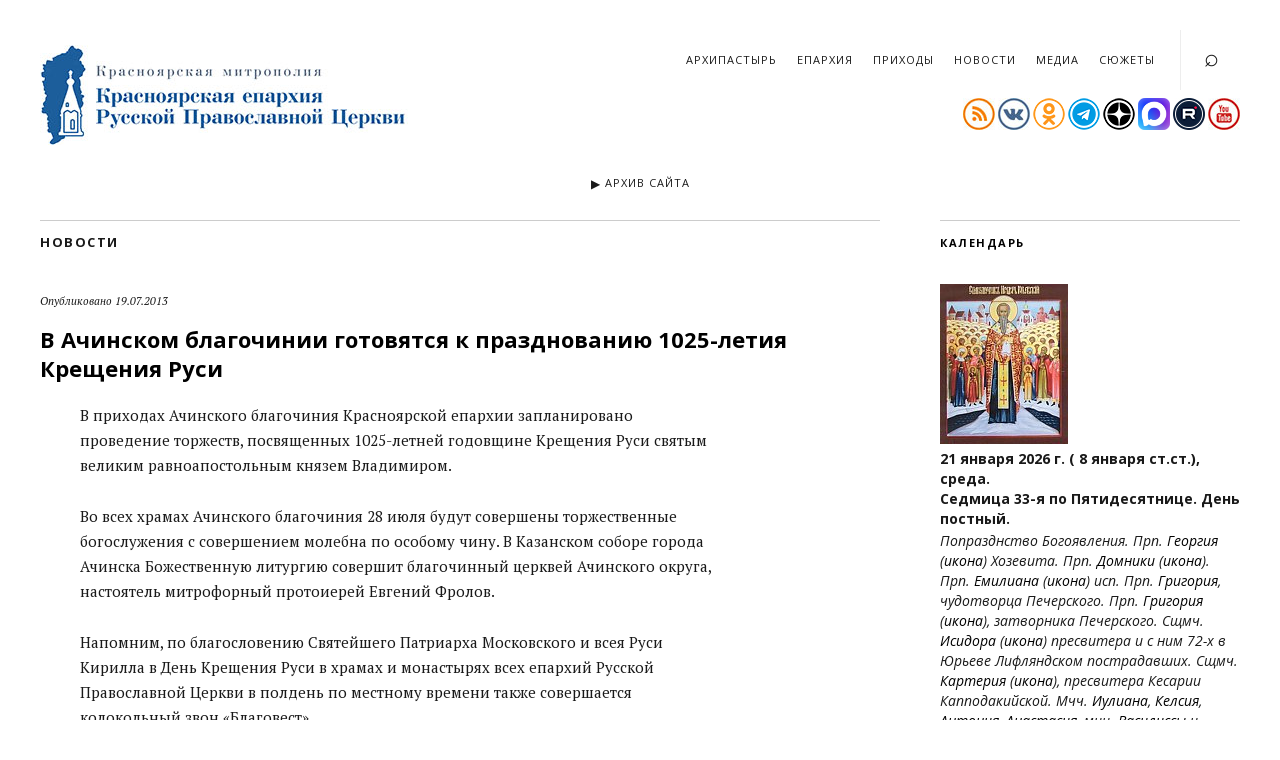

--- FILE ---
content_type: text/html; charset=UTF-8
request_url: https://kerpc.ru/news/41987
body_size: 82542
content:
<!DOCTYPE html>
<html lang="ru-RU">
<head>
	<meta charset="UTF-8" />
	<meta name="viewport" content="width=device-width,initial-scale=1">
	<!--[if lt IE 9]>
		<script src="https://kerpc.ru/wp-content/themes/zuki/js/html5.js"></script>
	<![endif]-->
<meta name='robots' content='index, follow, max-image-preview:large, max-snippet:-1, max-video-preview:-1' />
	<style>img:is([sizes="auto" i], [sizes^="auto," i]) { contain-intrinsic-size: 3000px 1500px }</style>
	
	<!-- This site is optimized with the Yoast SEO plugin v24.4 - https://yoast.com/wordpress/plugins/seo/ -->
	<title>В Ачинском благочинии готовятся к празднованию 1025-летия Крещения Руси - Красноярская епархия Русской Православной Церкви</title>
	<meta name="description" content="В Ачинском благочинии готовятся к празднованию 1025-летия Крещения Руси" />
	<link rel="canonical" href="https://kerpc.ru/news/41987" />
	<meta property="og:locale" content="ru_RU" />
	<meta property="og:type" content="article" />
	<meta property="og:title" content="В Ачинском благочинии готовятся к празднованию 1025-летия Крещения Руси - Красноярская епархия Русской Православной Церкви" />
	<meta property="og:description" content="В Ачинском благочинии готовятся к празднованию 1025-летия Крещения Руси" />
	<meta property="og:url" content="https://kerpc.ru/news/41987" />
	<meta property="og:site_name" content="Красноярская епархия Русской Православной Церкви" />
	<meta property="article:publisher" content="https://www.facebook.com/kerpc/" />
	<meta property="article:published_time" content="2013-07-19T08:36:36+00:00" />
	<meta name="author" content="М.А. Рычков" />
	<meta name="twitter:card" content="summary_large_image" />
	<meta name="twitter:label1" content="Написано автором" />
	<meta name="twitter:data1" content="М.А. Рычков" />
	<script type="application/ld+json" class="yoast-schema-graph">{"@context":"https://schema.org","@graph":[{"@type":"Article","@id":"https://kerpc.ru/news/41987#article","isPartOf":{"@id":"https://kerpc.ru/news/41987"},"author":{"name":"М.А. Рычков","@id":"https://kerpc.ru/#/schema/person/b5d8b080a7aebcd36f236709d7c7e6f0"},"headline":"В Ачинском благочинии готовятся к празднованию 1025-летия Крещения Руси","datePublished":"2013-07-19T08:36:36+00:00","mainEntityOfPage":{"@id":"https://kerpc.ru/news/41987"},"wordCount":170,"publisher":{"@id":"https://kerpc.ru/#organization"},"articleSection":["Новости"],"inLanguage":"ru-RU"},{"@type":"WebPage","@id":"https://kerpc.ru/news/41987","url":"https://kerpc.ru/news/41987","name":"В Ачинском благочинии готовятся к празднованию 1025-летия Крещения Руси - Красноярская епархия Русской Православной Церкви","isPartOf":{"@id":"https://kerpc.ru/#website"},"datePublished":"2013-07-19T08:36:36+00:00","description":"В Ачинском благочинии готовятся к празднованию 1025-летия Крещения Руси","breadcrumb":{"@id":"https://kerpc.ru/news/41987#breadcrumb"},"inLanguage":"ru-RU","potentialAction":[{"@type":"ReadAction","target":["https://kerpc.ru/news/41987"]}]},{"@type":"BreadcrumbList","@id":"https://kerpc.ru/news/41987#breadcrumb","itemListElement":[{"@type":"ListItem","position":1,"name":"Home","item":"https://kerpc.ru/"},{"@type":"ListItem","position":2,"name":"Blog","item":"https://kerpc.ru/blog"},{"@type":"ListItem","position":3,"name":"В Ачинском благочинии готовятся к празднованию 1025-летия Крещения Руси"}]},{"@type":"WebSite","@id":"https://kerpc.ru/#website","url":"https://kerpc.ru/","name":"Красноярская епархия Русской Православной Церкви","description":"","publisher":{"@id":"https://kerpc.ru/#organization"},"potentialAction":[{"@type":"SearchAction","target":{"@type":"EntryPoint","urlTemplate":"https://kerpc.ru/?s={search_term_string}"},"query-input":{"@type":"PropertyValueSpecification","valueRequired":true,"valueName":"search_term_string"}}],"inLanguage":"ru-RU"},{"@type":"Organization","@id":"https://kerpc.ru/#organization","name":"Красноярская епархия Русской Православной Церкви","url":"https://kerpc.ru/","logo":{"@type":"ImageObject","inLanguage":"ru-RU","@id":"https://kerpc.ru/#/schema/logo/image/","url":"https://kerpc.ru/wp-content/uploads/2020/07/header_logo_s.jpg","contentUrl":"https://kerpc.ru/wp-content/uploads/2020/07/header_logo_s.jpg","width":400,"height":100,"caption":"Красноярская епархия Русской Православной Церкви"},"image":{"@id":"https://kerpc.ru/#/schema/logo/image/"},"sameAs":["https://www.facebook.com/kerpc/","https://vk.com/kerpc"]},{"@type":"Person","@id":"https://kerpc.ru/#/schema/person/b5d8b080a7aebcd36f236709d7c7e6f0","name":"М.А. Рычков","url":"https://kerpc.ru/author/mgorkij"}]}</script>
	<!-- / Yoast SEO plugin. -->


<link rel='dns-prefetch' href='//fonts.googleapis.com' />
<link rel='stylesheet' id='wp-block-library-css' href='https://kerpc.ru/wp-includes/css/dist/block-library/style.min.css?ver=6.7.4' type='text/css' media='all' />
<style id='classic-theme-styles-inline-css' type='text/css'>
/*! This file is auto-generated */
.wp-block-button__link{color:#fff;background-color:#32373c;border-radius:9999px;box-shadow:none;text-decoration:none;padding:calc(.667em + 2px) calc(1.333em + 2px);font-size:1.125em}.wp-block-file__button{background:#32373c;color:#fff;text-decoration:none}
</style>
<style id='global-styles-inline-css' type='text/css'>
:root{--wp--preset--aspect-ratio--square: 1;--wp--preset--aspect-ratio--4-3: 4/3;--wp--preset--aspect-ratio--3-4: 3/4;--wp--preset--aspect-ratio--3-2: 3/2;--wp--preset--aspect-ratio--2-3: 2/3;--wp--preset--aspect-ratio--16-9: 16/9;--wp--preset--aspect-ratio--9-16: 9/16;--wp--preset--color--black: #000000;--wp--preset--color--cyan-bluish-gray: #abb8c3;--wp--preset--color--white: #ffffff;--wp--preset--color--pale-pink: #f78da7;--wp--preset--color--vivid-red: #cf2e2e;--wp--preset--color--luminous-vivid-orange: #ff6900;--wp--preset--color--luminous-vivid-amber: #fcb900;--wp--preset--color--light-green-cyan: #7bdcb5;--wp--preset--color--vivid-green-cyan: #00d084;--wp--preset--color--pale-cyan-blue: #8ed1fc;--wp--preset--color--vivid-cyan-blue: #0693e3;--wp--preset--color--vivid-purple: #9b51e0;--wp--preset--gradient--vivid-cyan-blue-to-vivid-purple: linear-gradient(135deg,rgba(6,147,227,1) 0%,rgb(155,81,224) 100%);--wp--preset--gradient--light-green-cyan-to-vivid-green-cyan: linear-gradient(135deg,rgb(122,220,180) 0%,rgb(0,208,130) 100%);--wp--preset--gradient--luminous-vivid-amber-to-luminous-vivid-orange: linear-gradient(135deg,rgba(252,185,0,1) 0%,rgba(255,105,0,1) 100%);--wp--preset--gradient--luminous-vivid-orange-to-vivid-red: linear-gradient(135deg,rgba(255,105,0,1) 0%,rgb(207,46,46) 100%);--wp--preset--gradient--very-light-gray-to-cyan-bluish-gray: linear-gradient(135deg,rgb(238,238,238) 0%,rgb(169,184,195) 100%);--wp--preset--gradient--cool-to-warm-spectrum: linear-gradient(135deg,rgb(74,234,220) 0%,rgb(151,120,209) 20%,rgb(207,42,186) 40%,rgb(238,44,130) 60%,rgb(251,105,98) 80%,rgb(254,248,76) 100%);--wp--preset--gradient--blush-light-purple: linear-gradient(135deg,rgb(255,206,236) 0%,rgb(152,150,240) 100%);--wp--preset--gradient--blush-bordeaux: linear-gradient(135deg,rgb(254,205,165) 0%,rgb(254,45,45) 50%,rgb(107,0,62) 100%);--wp--preset--gradient--luminous-dusk: linear-gradient(135deg,rgb(255,203,112) 0%,rgb(199,81,192) 50%,rgb(65,88,208) 100%);--wp--preset--gradient--pale-ocean: linear-gradient(135deg,rgb(255,245,203) 0%,rgb(182,227,212) 50%,rgb(51,167,181) 100%);--wp--preset--gradient--electric-grass: linear-gradient(135deg,rgb(202,248,128) 0%,rgb(113,206,126) 100%);--wp--preset--gradient--midnight: linear-gradient(135deg,rgb(2,3,129) 0%,rgb(40,116,252) 100%);--wp--preset--font-size--small: 13px;--wp--preset--font-size--medium: 20px;--wp--preset--font-size--large: 36px;--wp--preset--font-size--x-large: 42px;--wp--preset--spacing--20: 0.44rem;--wp--preset--spacing--30: 0.67rem;--wp--preset--spacing--40: 1rem;--wp--preset--spacing--50: 1.5rem;--wp--preset--spacing--60: 2.25rem;--wp--preset--spacing--70: 3.38rem;--wp--preset--spacing--80: 5.06rem;--wp--preset--shadow--natural: 6px 6px 9px rgba(0, 0, 0, 0.2);--wp--preset--shadow--deep: 12px 12px 50px rgba(0, 0, 0, 0.4);--wp--preset--shadow--sharp: 6px 6px 0px rgba(0, 0, 0, 0.2);--wp--preset--shadow--outlined: 6px 6px 0px -3px rgba(255, 255, 255, 1), 6px 6px rgba(0, 0, 0, 1);--wp--preset--shadow--crisp: 6px 6px 0px rgba(0, 0, 0, 1);}:where(.is-layout-flex){gap: 0.5em;}:where(.is-layout-grid){gap: 0.5em;}body .is-layout-flex{display: flex;}.is-layout-flex{flex-wrap: wrap;align-items: center;}.is-layout-flex > :is(*, div){margin: 0;}body .is-layout-grid{display: grid;}.is-layout-grid > :is(*, div){margin: 0;}:where(.wp-block-columns.is-layout-flex){gap: 2em;}:where(.wp-block-columns.is-layout-grid){gap: 2em;}:where(.wp-block-post-template.is-layout-flex){gap: 1.25em;}:where(.wp-block-post-template.is-layout-grid){gap: 1.25em;}.has-black-color{color: var(--wp--preset--color--black) !important;}.has-cyan-bluish-gray-color{color: var(--wp--preset--color--cyan-bluish-gray) !important;}.has-white-color{color: var(--wp--preset--color--white) !important;}.has-pale-pink-color{color: var(--wp--preset--color--pale-pink) !important;}.has-vivid-red-color{color: var(--wp--preset--color--vivid-red) !important;}.has-luminous-vivid-orange-color{color: var(--wp--preset--color--luminous-vivid-orange) !important;}.has-luminous-vivid-amber-color{color: var(--wp--preset--color--luminous-vivid-amber) !important;}.has-light-green-cyan-color{color: var(--wp--preset--color--light-green-cyan) !important;}.has-vivid-green-cyan-color{color: var(--wp--preset--color--vivid-green-cyan) !important;}.has-pale-cyan-blue-color{color: var(--wp--preset--color--pale-cyan-blue) !important;}.has-vivid-cyan-blue-color{color: var(--wp--preset--color--vivid-cyan-blue) !important;}.has-vivid-purple-color{color: var(--wp--preset--color--vivid-purple) !important;}.has-black-background-color{background-color: var(--wp--preset--color--black) !important;}.has-cyan-bluish-gray-background-color{background-color: var(--wp--preset--color--cyan-bluish-gray) !important;}.has-white-background-color{background-color: var(--wp--preset--color--white) !important;}.has-pale-pink-background-color{background-color: var(--wp--preset--color--pale-pink) !important;}.has-vivid-red-background-color{background-color: var(--wp--preset--color--vivid-red) !important;}.has-luminous-vivid-orange-background-color{background-color: var(--wp--preset--color--luminous-vivid-orange) !important;}.has-luminous-vivid-amber-background-color{background-color: var(--wp--preset--color--luminous-vivid-amber) !important;}.has-light-green-cyan-background-color{background-color: var(--wp--preset--color--light-green-cyan) !important;}.has-vivid-green-cyan-background-color{background-color: var(--wp--preset--color--vivid-green-cyan) !important;}.has-pale-cyan-blue-background-color{background-color: var(--wp--preset--color--pale-cyan-blue) !important;}.has-vivid-cyan-blue-background-color{background-color: var(--wp--preset--color--vivid-cyan-blue) !important;}.has-vivid-purple-background-color{background-color: var(--wp--preset--color--vivid-purple) !important;}.has-black-border-color{border-color: var(--wp--preset--color--black) !important;}.has-cyan-bluish-gray-border-color{border-color: var(--wp--preset--color--cyan-bluish-gray) !important;}.has-white-border-color{border-color: var(--wp--preset--color--white) !important;}.has-pale-pink-border-color{border-color: var(--wp--preset--color--pale-pink) !important;}.has-vivid-red-border-color{border-color: var(--wp--preset--color--vivid-red) !important;}.has-luminous-vivid-orange-border-color{border-color: var(--wp--preset--color--luminous-vivid-orange) !important;}.has-luminous-vivid-amber-border-color{border-color: var(--wp--preset--color--luminous-vivid-amber) !important;}.has-light-green-cyan-border-color{border-color: var(--wp--preset--color--light-green-cyan) !important;}.has-vivid-green-cyan-border-color{border-color: var(--wp--preset--color--vivid-green-cyan) !important;}.has-pale-cyan-blue-border-color{border-color: var(--wp--preset--color--pale-cyan-blue) !important;}.has-vivid-cyan-blue-border-color{border-color: var(--wp--preset--color--vivid-cyan-blue) !important;}.has-vivid-purple-border-color{border-color: var(--wp--preset--color--vivid-purple) !important;}.has-vivid-cyan-blue-to-vivid-purple-gradient-background{background: var(--wp--preset--gradient--vivid-cyan-blue-to-vivid-purple) !important;}.has-light-green-cyan-to-vivid-green-cyan-gradient-background{background: var(--wp--preset--gradient--light-green-cyan-to-vivid-green-cyan) !important;}.has-luminous-vivid-amber-to-luminous-vivid-orange-gradient-background{background: var(--wp--preset--gradient--luminous-vivid-amber-to-luminous-vivid-orange) !important;}.has-luminous-vivid-orange-to-vivid-red-gradient-background{background: var(--wp--preset--gradient--luminous-vivid-orange-to-vivid-red) !important;}.has-very-light-gray-to-cyan-bluish-gray-gradient-background{background: var(--wp--preset--gradient--very-light-gray-to-cyan-bluish-gray) !important;}.has-cool-to-warm-spectrum-gradient-background{background: var(--wp--preset--gradient--cool-to-warm-spectrum) !important;}.has-blush-light-purple-gradient-background{background: var(--wp--preset--gradient--blush-light-purple) !important;}.has-blush-bordeaux-gradient-background{background: var(--wp--preset--gradient--blush-bordeaux) !important;}.has-luminous-dusk-gradient-background{background: var(--wp--preset--gradient--luminous-dusk) !important;}.has-pale-ocean-gradient-background{background: var(--wp--preset--gradient--pale-ocean) !important;}.has-electric-grass-gradient-background{background: var(--wp--preset--gradient--electric-grass) !important;}.has-midnight-gradient-background{background: var(--wp--preset--gradient--midnight) !important;}.has-small-font-size{font-size: var(--wp--preset--font-size--small) !important;}.has-medium-font-size{font-size: var(--wp--preset--font-size--medium) !important;}.has-large-font-size{font-size: var(--wp--preset--font-size--large) !important;}.has-x-large-font-size{font-size: var(--wp--preset--font-size--x-large) !important;}
:where(.wp-block-post-template.is-layout-flex){gap: 1.25em;}:where(.wp-block-post-template.is-layout-grid){gap: 1.25em;}
:where(.wp-block-columns.is-layout-flex){gap: 2em;}:where(.wp-block-columns.is-layout-grid){gap: 2em;}
:root :where(.wp-block-pullquote){font-size: 1.5em;line-height: 1.6;}
</style>
<link rel='stylesheet' id='responsive-lightbox-nivo_lightbox-css-css' href='https://kerpc.ru/wp-content/plugins/responsive-lightbox-lite/assets/nivo-lightbox/nivo-lightbox.css?ver=6.7.4' type='text/css' media='all' />
<link rel='stylesheet' id='responsive-lightbox-nivo_lightbox-css-d-css' href='https://kerpc.ru/wp-content/plugins/responsive-lightbox-lite/assets/nivo-lightbox/themes/default/default.css?ver=6.7.4' type='text/css' media='all' />
<link rel='stylesheet' id='widgetopts-styles-css' href='https://kerpc.ru/wp-content/plugins/widget-options/assets/css/widget-options.css' type='text/css' media='all' />
<link rel='stylesheet' id='zuki-flex-slider-style-css' href='https://kerpc.ru/wp-content/themes/zuki/js/flex-slider/flexslider.css?ver=6.7.4' type='text/css' media='all' />
<link rel='stylesheet' id='zuki-fonts-css' href='https://fonts.googleapis.com/css2?family=Open+Sans:ital,wght@0,400;0,700;1,400&#038;family=PT+Serif:ital,wght@0,400;0,700;1,400&#038;display=swap' type='text/css' media='all' />
<link rel='stylesheet' id='zuki-style-css' href='https://kerpc.ru/wp-content/themes/zuki/style.css?ver=2' type='text/css' media='all' />
<link rel="alternate" title="oEmbed (JSON)" type="application/json+oembed" href="https://kerpc.ru/wp-json/oembed/1.0/embed?url=https%3A%2F%2Fkerpc.ru%2Fnews%2F41987" />
<link rel="alternate" title="oEmbed (XML)" type="text/xml+oembed" href="https://kerpc.ru/wp-json/oembed/1.0/embed?url=https%3A%2F%2Fkerpc.ru%2Fnews%2F41987&#038;format=xml" />
	<style type="text/css" id="zuki-header-css">
			#site-title h1,
		#site-title h2.site-description {
			display: none;
		}

		</style>
	<link rel="icon" href="https://kerpc.ru/wp-content/uploads/2018/03/header_icon_logos.jpg" sizes="32x32" />
<link rel="icon" href="https://kerpc.ru/wp-content/uploads/2018/03/header_icon_logos.jpg" sizes="192x192" />
<link rel="apple-touch-icon" href="https://kerpc.ru/wp-content/uploads/2018/03/header_icon_logos.jpg" />
<meta name="msapplication-TileImage" content="https://kerpc.ru/wp-content/uploads/2018/03/header_icon_logos.jpg" />

<!-- Global site tag (gtag.js) - Google Analytics -->
<script async src="https://www.googletagmanager.com/gtag/js?id=UA-3933661-1"></script>
<script>
  window.dataLayer = window.dataLayer || [];
  function gtag(){dataLayer.push(arguments);}
  gtag('js', new Date());

  gtag('config', 'UA-3933661-1');
</script>
<!-- Yandex.Metrika counter -->
<script type="text/javascript" >
   (function(m,e,t,r,i,k,a){m[i]=m[i]||function(){(m[i].a=m[i].a||[]).push(arguments)};
   m[i].l=1*new Date();k=e.createElement(t),a=e.getElementsByTagName(t)[0],k.async=1,k.src=r,a.parentNode.insertBefore(k,a)})
   (window, document, "script", "https://mc.yandex.ru/metrika/tag.js", "ym");

   ym(13802779, "init", {
        clickmap:true,
        trackLinks:true,
        accurateTrackBounce:true
   });
   ym(31304913, "init", {
        clickmap:true,
        trackLinks:true,
        accurateTrackBounce:true
   });
</script>
<noscript><div><img src="https://mc.yandex.ru/watch/13802779" style="position:absolute; left:-9999px;" alt="" /></div></noscript>
<noscript><div><img src="https://mc.yandex.ru/watch/31304913" style="position:absolute; left:-9999px;" alt="" /></div></noscript>
<!-- /Yandex.Metrika counter -->
</head>

<body class="post-template-default single single-post postid-41987 single-format-standard">

	<div id="container">

		<header id="masthead" class="cf" role="banner">

							<nav id="header-top-nav">
					<ul id="menu-dopolnitelnoe" class="menu"><li id="menu-item-165268" class="menu-item menu-item-type-post_type menu-item-object-page menu-item-165268"><a href="https://kerpc.ru/arkhipastyr">Архипастырь</a></li>
<li id="menu-item-165270" class="menu-item menu-item-type-post_type menu-item-object-page menu-item-165270"><a href="https://kerpc.ru/eparhiya/struktura">Епархия</a></li>
<li id="menu-item-31843" class="menu-item menu-item-type-custom menu-item-object-custom menu-item-31843"><a href="/hram/">Приходы</a></li>
<li id="menu-item-165267" class="menu-item menu-item-type-taxonomy menu-item-object-category current-post-ancestor current-menu-parent current-post-parent menu-item-165267"><a href="https://kerpc.ru/news">Новости</a></li>
<li id="menu-item-165376" class="menu-item menu-item-type-post_type menu-item-object-page menu-item-165376"><a href="https://kerpc.ru/media">Медиа</a></li>
<li id="menu-item-165265" class="menu-item menu-item-type-post_type menu-item-object-page menu-item-165265"><a href="https://kerpc.ru/syuzhety">Сюжеты</a></li>
</ul>				</nav><!-- end #header-top -->
			
			<div id="site-title">
							<div id="site-header">
					<a href="https://kerpc.ru/" rel="home"><img src="https://kerpc.ru/wp-content/uploads/2018/04/header_logo_s.jpg" width="400" height="100" alt=""></a>
				</div><!-- end #site-header -->
      						</div><!-- end #site-title -->

			<div class="widget_text soc"><div class="textwidget custom-html-widget"><a href="https://kerpc.ru/feed"><img src="/wp-content/themes/zuki/socicons/rss.jpg"></a>
<a href="https://vk.com/kerpc"><img src="/wp-content/themes/zuki/socicons/vk.jpg"></a>
<a href="https://ok.ru/kerpc"><img src="/wp-content/uploads/2022/09/ok.png"></a>
<a href="https://t.me/kerpcru"><img src="/wp-content/uploads/2022/09/tg.png"></a>
<a href="https://dzen.ru/kerpc"><img src="/wp-content/uploads/2022/09/dzen.png"></a>
<a href="https://max.ru/kerpc"><img src="/wp-content/uploads/2025/11/Max_logo_2025.png.webp"></a>
<a href="https://rutube.ru/u/kerpc/"><img src="https://kerpc.ru/wp-content/uploads/2024/11/Rutube.jpg"></a>
<a href="https://www.youtube.com/c/kerpcru"><img src="/wp-content/themes/zuki/socicons/yt.jpg"></a></div></div>
			<a href="#menuopen" id="mobile-menu-toggle"><span>Меню</span></a>

			<div id="mobile-menu-wrap" class="cf">
									<div class="search-box">
						<a href="#" id="search-toggle"><span>Поиск</span></a>
						
<form method="get" id="searchform" class="searchform" action="https://kerpc.ru/" role="search">
	<label for="s" class="screen-reader-text"><span>Поиск</span></label>
	<input type="text" class="search-field" name="s" id="s" placeholder="Искать&hellip;" />
	<input type="submit" class="submit" name="submit" id="searchsubmit" value="Search" />
</form>					</div><!-- end .search-box -->
								<a href="#menuclose" id="mobile-menu-close"><span>Закрыть</span></a>
			</div><!-- end #mobile-menu-wrap -->

							
<div class="archive-menu-wrap cf">
			<a href="#contents" class="archive-menu-toggle"><span>АРХИВ САЙТА</span></a>
	
	<div class="archive-menu-content cf">
		<a href="#closecontents" class="archive-menu-close"><span>Close Contents</span></a>

		<div class="list-years">
			<h3 class="archive-menu-title">Год</h3>
			<ul class="yearly">
					<li><a href='https://kerpc.ru/date/2026'>2026</a></li>
	<li><a href='https://kerpc.ru/date/2025'>2025</a></li>
	<li><a href='https://kerpc.ru/date/2024'>2024</a></li>
	<li><a href='https://kerpc.ru/date/2023'>2023</a></li>
	<li><a href='https://kerpc.ru/date/2022'>2022</a></li>
	<li><a href='https://kerpc.ru/date/2021'>2021</a></li>
	<li><a href='https://kerpc.ru/date/2020'>2020</a></li>
	<li><a href='https://kerpc.ru/date/2019'>2019</a></li>
	<li><a href='https://kerpc.ru/date/2018'>2018</a></li>
	<li><a href='https://kerpc.ru/date/2017'>2017</a></li>
	<li><a href='https://kerpc.ru/date/2016'>2016</a></li>
	<li><a href='https://kerpc.ru/date/2015'>2015</a></li>
	<li><a href='https://kerpc.ru/date/2014'>2014</a></li>
	<li><a href='https://kerpc.ru/date/2013'>2013</a></li>
	<li><a href='https://kerpc.ru/date/2012'>2012</a></li>
	<li><a href='https://kerpc.ru/date/2011'>2011</a></li>
	<li><a href='https://kerpc.ru/date/2010'>2010</a></li>
	<li><a href='https://kerpc.ru/date/2009'>2009</a></li>
	<li><a href='https://kerpc.ru/date/2008'>2008</a></li>
	<li><a href='https://kerpc.ru/date/2007'>2007</a></li>
	<li><a href='https://kerpc.ru/date/2006'>2006</a></li>
	<li><a href='https://kerpc.ru/date/2005'>2005</a></li>
	<li><a href='https://kerpc.ru/date/2004'>2004</a></li>
			</ul>
		</div><!-- end .list-years -->
		<div class="list-months-cats-tags">
			<h3 class="archive-menu-title">По месяцу</h3>
			<ul class="monthly">
					<li><a href='https://kerpc.ru/date/2026/01'>Январь 2026</a></li>
	<li><a href='https://kerpc.ru/date/2025/12'>Декабрь 2025</a></li>
	<li><a href='https://kerpc.ru/date/2025/11'>Ноябрь 2025</a></li>
	<li><a href='https://kerpc.ru/date/2025/10'>Октябрь 2025</a></li>
	<li><a href='https://kerpc.ru/date/2025/09'>Сентябрь 2025</a></li>
	<li><a href='https://kerpc.ru/date/2025/08'>Август 2025</a></li>
	<li><a href='https://kerpc.ru/date/2025/07'>Июль 2025</a></li>
	<li><a href='https://kerpc.ru/date/2025/06'>Июнь 2025</a></li>
	<li><a href='https://kerpc.ru/date/2025/05'>Май 2025</a></li>
	<li><a href='https://kerpc.ru/date/2025/04'>Апрель 2025</a></li>
	<li><a href='https://kerpc.ru/date/2025/03'>Март 2025</a></li>
	<li><a href='https://kerpc.ru/date/2025/02'>Февраль 2025</a></li>
	<li><a href='https://kerpc.ru/date/2025/01'>Январь 2025</a></li>
	<li><a href='https://kerpc.ru/date/2024/12'>Декабрь 2024</a></li>
	<li><a href='https://kerpc.ru/date/2024/11'>Ноябрь 2024</a></li>
	<li><a href='https://kerpc.ru/date/2024/10'>Октябрь 2024</a></li>
	<li><a href='https://kerpc.ru/date/2024/09'>Сентябрь 2024</a></li>
	<li><a href='https://kerpc.ru/date/2024/08'>Август 2024</a></li>
	<li><a href='https://kerpc.ru/date/2024/07'>Июль 2024</a></li>
	<li><a href='https://kerpc.ru/date/2024/06'>Июнь 2024</a></li>
	<li><a href='https://kerpc.ru/date/2024/05'>Май 2024</a></li>
	<li><a href='https://kerpc.ru/date/2024/04'>Апрель 2024</a></li>
	<li><a href='https://kerpc.ru/date/2024/03'>Март 2024</a></li>
	<li><a href='https://kerpc.ru/date/2024/02'>Февраль 2024</a></li>
	<li><a href='https://kerpc.ru/date/2024/01'>Январь 2024</a></li>
	<li><a href='https://kerpc.ru/date/2023/12'>Декабрь 2023</a></li>
	<li><a href='https://kerpc.ru/date/2023/11'>Ноябрь 2023</a></li>
	<li><a href='https://kerpc.ru/date/2023/10'>Октябрь 2023</a></li>
	<li><a href='https://kerpc.ru/date/2023/09'>Сентябрь 2023</a></li>
	<li><a href='https://kerpc.ru/date/2023/08'>Август 2023</a></li>
	<li><a href='https://kerpc.ru/date/2023/07'>Июль 2023</a></li>
	<li><a href='https://kerpc.ru/date/2023/06'>Июнь 2023</a></li>
	<li><a href='https://kerpc.ru/date/2023/05'>Май 2023</a></li>
	<li><a href='https://kerpc.ru/date/2023/04'>Апрель 2023</a></li>
	<li><a href='https://kerpc.ru/date/2023/03'>Март 2023</a></li>
	<li><a href='https://kerpc.ru/date/2023/02'>Февраль 2023</a></li>
	<li><a href='https://kerpc.ru/date/2023/01'>Январь 2023</a></li>
	<li><a href='https://kerpc.ru/date/2022/12'>Декабрь 2022</a></li>
	<li><a href='https://kerpc.ru/date/2022/11'>Ноябрь 2022</a></li>
	<li><a href='https://kerpc.ru/date/2022/10'>Октябрь 2022</a></li>
	<li><a href='https://kerpc.ru/date/2022/09'>Сентябрь 2022</a></li>
	<li><a href='https://kerpc.ru/date/2022/08'>Август 2022</a></li>
	<li><a href='https://kerpc.ru/date/2022/07'>Июль 2022</a></li>
	<li><a href='https://kerpc.ru/date/2022/06'>Июнь 2022</a></li>
	<li><a href='https://kerpc.ru/date/2022/05'>Май 2022</a></li>
	<li><a href='https://kerpc.ru/date/2022/04'>Апрель 2022</a></li>
	<li><a href='https://kerpc.ru/date/2022/03'>Март 2022</a></li>
	<li><a href='https://kerpc.ru/date/2022/02'>Февраль 2022</a></li>
	<li><a href='https://kerpc.ru/date/2022/01'>Январь 2022</a></li>
	<li><a href='https://kerpc.ru/date/2021/12'>Декабрь 2021</a></li>
	<li><a href='https://kerpc.ru/date/2021/11'>Ноябрь 2021</a></li>
	<li><a href='https://kerpc.ru/date/2021/10'>Октябрь 2021</a></li>
	<li><a href='https://kerpc.ru/date/2021/09'>Сентябрь 2021</a></li>
	<li><a href='https://kerpc.ru/date/2021/08'>Август 2021</a></li>
	<li><a href='https://kerpc.ru/date/2021/07'>Июль 2021</a></li>
	<li><a href='https://kerpc.ru/date/2021/06'>Июнь 2021</a></li>
	<li><a href='https://kerpc.ru/date/2021/05'>Май 2021</a></li>
	<li><a href='https://kerpc.ru/date/2021/04'>Апрель 2021</a></li>
	<li><a href='https://kerpc.ru/date/2021/03'>Март 2021</a></li>
	<li><a href='https://kerpc.ru/date/2021/02'>Февраль 2021</a></li>
	<li><a href='https://kerpc.ru/date/2021/01'>Январь 2021</a></li>
	<li><a href='https://kerpc.ru/date/2020/12'>Декабрь 2020</a></li>
	<li><a href='https://kerpc.ru/date/2020/11'>Ноябрь 2020</a></li>
	<li><a href='https://kerpc.ru/date/2020/10'>Октябрь 2020</a></li>
	<li><a href='https://kerpc.ru/date/2020/09'>Сентябрь 2020</a></li>
	<li><a href='https://kerpc.ru/date/2020/08'>Август 2020</a></li>
	<li><a href='https://kerpc.ru/date/2020/07'>Июль 2020</a></li>
	<li><a href='https://kerpc.ru/date/2020/06'>Июнь 2020</a></li>
	<li><a href='https://kerpc.ru/date/2020/05'>Май 2020</a></li>
	<li><a href='https://kerpc.ru/date/2020/04'>Апрель 2020</a></li>
	<li><a href='https://kerpc.ru/date/2020/03'>Март 2020</a></li>
	<li><a href='https://kerpc.ru/date/2020/02'>Февраль 2020</a></li>
	<li><a href='https://kerpc.ru/date/2020/01'>Январь 2020</a></li>
	<li><a href='https://kerpc.ru/date/2019/12'>Декабрь 2019</a></li>
	<li><a href='https://kerpc.ru/date/2019/11'>Ноябрь 2019</a></li>
	<li><a href='https://kerpc.ru/date/2019/10'>Октябрь 2019</a></li>
	<li><a href='https://kerpc.ru/date/2019/09'>Сентябрь 2019</a></li>
	<li><a href='https://kerpc.ru/date/2019/08'>Август 2019</a></li>
	<li><a href='https://kerpc.ru/date/2019/07'>Июль 2019</a></li>
	<li><a href='https://kerpc.ru/date/2019/06'>Июнь 2019</a></li>
	<li><a href='https://kerpc.ru/date/2019/05'>Май 2019</a></li>
	<li><a href='https://kerpc.ru/date/2019/04'>Апрель 2019</a></li>
	<li><a href='https://kerpc.ru/date/2019/03'>Март 2019</a></li>
	<li><a href='https://kerpc.ru/date/2019/02'>Февраль 2019</a></li>
	<li><a href='https://kerpc.ru/date/2019/01'>Январь 2019</a></li>
	<li><a href='https://kerpc.ru/date/2018/12'>Декабрь 2018</a></li>
	<li><a href='https://kerpc.ru/date/2018/11'>Ноябрь 2018</a></li>
	<li><a href='https://kerpc.ru/date/2018/10'>Октябрь 2018</a></li>
	<li><a href='https://kerpc.ru/date/2018/09'>Сентябрь 2018</a></li>
	<li><a href='https://kerpc.ru/date/2018/08'>Август 2018</a></li>
	<li><a href='https://kerpc.ru/date/2018/07'>Июль 2018</a></li>
	<li><a href='https://kerpc.ru/date/2018/06'>Июнь 2018</a></li>
	<li><a href='https://kerpc.ru/date/2018/05'>Май 2018</a></li>
	<li><a href='https://kerpc.ru/date/2018/04'>Апрель 2018</a></li>
	<li><a href='https://kerpc.ru/date/2018/03'>Март 2018</a></li>
	<li><a href='https://kerpc.ru/date/2018/02'>Февраль 2018</a></li>
	<li><a href='https://kerpc.ru/date/2018/01'>Январь 2018</a></li>
	<li><a href='https://kerpc.ru/date/2017/12'>Декабрь 2017</a></li>
	<li><a href='https://kerpc.ru/date/2017/11'>Ноябрь 2017</a></li>
	<li><a href='https://kerpc.ru/date/2017/10'>Октябрь 2017</a></li>
	<li><a href='https://kerpc.ru/date/2017/09'>Сентябрь 2017</a></li>
	<li><a href='https://kerpc.ru/date/2017/08'>Август 2017</a></li>
	<li><a href='https://kerpc.ru/date/2017/07'>Июль 2017</a></li>
	<li><a href='https://kerpc.ru/date/2017/06'>Июнь 2017</a></li>
	<li><a href='https://kerpc.ru/date/2017/05'>Май 2017</a></li>
	<li><a href='https://kerpc.ru/date/2017/04'>Апрель 2017</a></li>
	<li><a href='https://kerpc.ru/date/2017/03'>Март 2017</a></li>
	<li><a href='https://kerpc.ru/date/2017/02'>Февраль 2017</a></li>
	<li><a href='https://kerpc.ru/date/2017/01'>Январь 2017</a></li>
	<li><a href='https://kerpc.ru/date/2016/12'>Декабрь 2016</a></li>
	<li><a href='https://kerpc.ru/date/2016/11'>Ноябрь 2016</a></li>
	<li><a href='https://kerpc.ru/date/2016/10'>Октябрь 2016</a></li>
	<li><a href='https://kerpc.ru/date/2016/09'>Сентябрь 2016</a></li>
	<li><a href='https://kerpc.ru/date/2016/08'>Август 2016</a></li>
	<li><a href='https://kerpc.ru/date/2016/07'>Июль 2016</a></li>
	<li><a href='https://kerpc.ru/date/2016/06'>Июнь 2016</a></li>
	<li><a href='https://kerpc.ru/date/2016/05'>Май 2016</a></li>
	<li><a href='https://kerpc.ru/date/2016/04'>Апрель 2016</a></li>
	<li><a href='https://kerpc.ru/date/2016/03'>Март 2016</a></li>
	<li><a href='https://kerpc.ru/date/2016/02'>Февраль 2016</a></li>
	<li><a href='https://kerpc.ru/date/2016/01'>Январь 2016</a></li>
	<li><a href='https://kerpc.ru/date/2015/12'>Декабрь 2015</a></li>
	<li><a href='https://kerpc.ru/date/2015/11'>Ноябрь 2015</a></li>
	<li><a href='https://kerpc.ru/date/2015/10'>Октябрь 2015</a></li>
	<li><a href='https://kerpc.ru/date/2015/09'>Сентябрь 2015</a></li>
	<li><a href='https://kerpc.ru/date/2015/08'>Август 2015</a></li>
	<li><a href='https://kerpc.ru/date/2015/07'>Июль 2015</a></li>
	<li><a href='https://kerpc.ru/date/2015/06'>Июнь 2015</a></li>
	<li><a href='https://kerpc.ru/date/2015/05'>Май 2015</a></li>
	<li><a href='https://kerpc.ru/date/2015/04'>Апрель 2015</a></li>
	<li><a href='https://kerpc.ru/date/2015/03'>Март 2015</a></li>
	<li><a href='https://kerpc.ru/date/2015/02'>Февраль 2015</a></li>
	<li><a href='https://kerpc.ru/date/2015/01'>Январь 2015</a></li>
	<li><a href='https://kerpc.ru/date/2014/12'>Декабрь 2014</a></li>
	<li><a href='https://kerpc.ru/date/2014/11'>Ноябрь 2014</a></li>
	<li><a href='https://kerpc.ru/date/2014/10'>Октябрь 2014</a></li>
	<li><a href='https://kerpc.ru/date/2014/09'>Сентябрь 2014</a></li>
	<li><a href='https://kerpc.ru/date/2014/08'>Август 2014</a></li>
	<li><a href='https://kerpc.ru/date/2014/07'>Июль 2014</a></li>
	<li><a href='https://kerpc.ru/date/2014/06'>Июнь 2014</a></li>
	<li><a href='https://kerpc.ru/date/2014/05'>Май 2014</a></li>
	<li><a href='https://kerpc.ru/date/2014/04'>Апрель 2014</a></li>
	<li><a href='https://kerpc.ru/date/2014/03'>Март 2014</a></li>
	<li><a href='https://kerpc.ru/date/2014/02'>Февраль 2014</a></li>
	<li><a href='https://kerpc.ru/date/2014/01'>Январь 2014</a></li>
	<li><a href='https://kerpc.ru/date/2013/12'>Декабрь 2013</a></li>
	<li><a href='https://kerpc.ru/date/2013/11'>Ноябрь 2013</a></li>
	<li><a href='https://kerpc.ru/date/2013/10'>Октябрь 2013</a></li>
	<li><a href='https://kerpc.ru/date/2013/09'>Сентябрь 2013</a></li>
	<li><a href='https://kerpc.ru/date/2013/08'>Август 2013</a></li>
	<li><a href='https://kerpc.ru/date/2013/07'>Июль 2013</a></li>
	<li><a href='https://kerpc.ru/date/2013/06'>Июнь 2013</a></li>
	<li><a href='https://kerpc.ru/date/2013/05'>Май 2013</a></li>
	<li><a href='https://kerpc.ru/date/2013/04'>Апрель 2013</a></li>
	<li><a href='https://kerpc.ru/date/2013/03'>Март 2013</a></li>
	<li><a href='https://kerpc.ru/date/2013/02'>Февраль 2013</a></li>
	<li><a href='https://kerpc.ru/date/2013/01'>Январь 2013</a></li>
	<li><a href='https://kerpc.ru/date/2012/12'>Декабрь 2012</a></li>
	<li><a href='https://kerpc.ru/date/2012/11'>Ноябрь 2012</a></li>
	<li><a href='https://kerpc.ru/date/2012/10'>Октябрь 2012</a></li>
	<li><a href='https://kerpc.ru/date/2012/09'>Сентябрь 2012</a></li>
	<li><a href='https://kerpc.ru/date/2012/08'>Август 2012</a></li>
	<li><a href='https://kerpc.ru/date/2012/07'>Июль 2012</a></li>
	<li><a href='https://kerpc.ru/date/2012/06'>Июнь 2012</a></li>
	<li><a href='https://kerpc.ru/date/2012/05'>Май 2012</a></li>
	<li><a href='https://kerpc.ru/date/2012/04'>Апрель 2012</a></li>
	<li><a href='https://kerpc.ru/date/2012/03'>Март 2012</a></li>
	<li><a href='https://kerpc.ru/date/2012/02'>Февраль 2012</a></li>
	<li><a href='https://kerpc.ru/date/2012/01'>Январь 2012</a></li>
	<li><a href='https://kerpc.ru/date/2011/12'>Декабрь 2011</a></li>
	<li><a href='https://kerpc.ru/date/2011/11'>Ноябрь 2011</a></li>
	<li><a href='https://kerpc.ru/date/2011/10'>Октябрь 2011</a></li>
	<li><a href='https://kerpc.ru/date/2011/09'>Сентябрь 2011</a></li>
	<li><a href='https://kerpc.ru/date/2011/08'>Август 2011</a></li>
	<li><a href='https://kerpc.ru/date/2011/07'>Июль 2011</a></li>
	<li><a href='https://kerpc.ru/date/2011/06'>Июнь 2011</a></li>
	<li><a href='https://kerpc.ru/date/2011/05'>Май 2011</a></li>
	<li><a href='https://kerpc.ru/date/2011/04'>Апрель 2011</a></li>
	<li><a href='https://kerpc.ru/date/2011/03'>Март 2011</a></li>
	<li><a href='https://kerpc.ru/date/2011/02'>Февраль 2011</a></li>
	<li><a href='https://kerpc.ru/date/2011/01'>Январь 2011</a></li>
	<li><a href='https://kerpc.ru/date/2010/12'>Декабрь 2010</a></li>
	<li><a href='https://kerpc.ru/date/2010/11'>Ноябрь 2010</a></li>
	<li><a href='https://kerpc.ru/date/2010/10'>Октябрь 2010</a></li>
	<li><a href='https://kerpc.ru/date/2010/09'>Сентябрь 2010</a></li>
	<li><a href='https://kerpc.ru/date/2010/08'>Август 2010</a></li>
	<li><a href='https://kerpc.ru/date/2010/07'>Июль 2010</a></li>
	<li><a href='https://kerpc.ru/date/2010/06'>Июнь 2010</a></li>
	<li><a href='https://kerpc.ru/date/2010/05'>Май 2010</a></li>
	<li><a href='https://kerpc.ru/date/2010/04'>Апрель 2010</a></li>
	<li><a href='https://kerpc.ru/date/2010/03'>Март 2010</a></li>
	<li><a href='https://kerpc.ru/date/2010/02'>Февраль 2010</a></li>
	<li><a href='https://kerpc.ru/date/2010/01'>Январь 2010</a></li>
	<li><a href='https://kerpc.ru/date/2009/12'>Декабрь 2009</a></li>
	<li><a href='https://kerpc.ru/date/2009/11'>Ноябрь 2009</a></li>
	<li><a href='https://kerpc.ru/date/2009/10'>Октябрь 2009</a></li>
	<li><a href='https://kerpc.ru/date/2009/09'>Сентябрь 2009</a></li>
	<li><a href='https://kerpc.ru/date/2009/08'>Август 2009</a></li>
	<li><a href='https://kerpc.ru/date/2009/07'>Июль 2009</a></li>
	<li><a href='https://kerpc.ru/date/2009/06'>Июнь 2009</a></li>
	<li><a href='https://kerpc.ru/date/2009/05'>Май 2009</a></li>
	<li><a href='https://kerpc.ru/date/2009/04'>Апрель 2009</a></li>
	<li><a href='https://kerpc.ru/date/2009/03'>Март 2009</a></li>
	<li><a href='https://kerpc.ru/date/2009/02'>Февраль 2009</a></li>
	<li><a href='https://kerpc.ru/date/2009/01'>Январь 2009</a></li>
	<li><a href='https://kerpc.ru/date/2008/12'>Декабрь 2008</a></li>
	<li><a href='https://kerpc.ru/date/2008/11'>Ноябрь 2008</a></li>
	<li><a href='https://kerpc.ru/date/2008/10'>Октябрь 2008</a></li>
	<li><a href='https://kerpc.ru/date/2008/09'>Сентябрь 2008</a></li>
	<li><a href='https://kerpc.ru/date/2008/08'>Август 2008</a></li>
	<li><a href='https://kerpc.ru/date/2008/07'>Июль 2008</a></li>
	<li><a href='https://kerpc.ru/date/2008/06'>Июнь 2008</a></li>
	<li><a href='https://kerpc.ru/date/2008/05'>Май 2008</a></li>
	<li><a href='https://kerpc.ru/date/2008/04'>Апрель 2008</a></li>
	<li><a href='https://kerpc.ru/date/2008/03'>Март 2008</a></li>
	<li><a href='https://kerpc.ru/date/2008/02'>Февраль 2008</a></li>
	<li><a href='https://kerpc.ru/date/2008/01'>Январь 2008</a></li>
	<li><a href='https://kerpc.ru/date/2007/12'>Декабрь 2007</a></li>
	<li><a href='https://kerpc.ru/date/2007/11'>Ноябрь 2007</a></li>
	<li><a href='https://kerpc.ru/date/2007/10'>Октябрь 2007</a></li>
	<li><a href='https://kerpc.ru/date/2007/09'>Сентябрь 2007</a></li>
	<li><a href='https://kerpc.ru/date/2007/08'>Август 2007</a></li>
	<li><a href='https://kerpc.ru/date/2007/07'>Июль 2007</a></li>
	<li><a href='https://kerpc.ru/date/2007/06'>Июнь 2007</a></li>
	<li><a href='https://kerpc.ru/date/2007/05'>Май 2007</a></li>
	<li><a href='https://kerpc.ru/date/2007/04'>Апрель 2007</a></li>
	<li><a href='https://kerpc.ru/date/2007/03'>Март 2007</a></li>
	<li><a href='https://kerpc.ru/date/2007/02'>Февраль 2007</a></li>
	<li><a href='https://kerpc.ru/date/2007/01'>Январь 2007</a></li>
	<li><a href='https://kerpc.ru/date/2006/12'>Декабрь 2006</a></li>
	<li><a href='https://kerpc.ru/date/2006/11'>Ноябрь 2006</a></li>
	<li><a href='https://kerpc.ru/date/2006/10'>Октябрь 2006</a></li>
	<li><a href='https://kerpc.ru/date/2006/09'>Сентябрь 2006</a></li>
	<li><a href='https://kerpc.ru/date/2006/08'>Август 2006</a></li>
	<li><a href='https://kerpc.ru/date/2006/07'>Июль 2006</a></li>
	<li><a href='https://kerpc.ru/date/2006/06'>Июнь 2006</a></li>
	<li><a href='https://kerpc.ru/date/2006/05'>Май 2006</a></li>
	<li><a href='https://kerpc.ru/date/2006/04'>Апрель 2006</a></li>
	<li><a href='https://kerpc.ru/date/2006/03'>Март 2006</a></li>
	<li><a href='https://kerpc.ru/date/2006/02'>Февраль 2006</a></li>
	<li><a href='https://kerpc.ru/date/2006/01'>Январь 2006</a></li>
	<li><a href='https://kerpc.ru/date/2005/12'>Декабрь 2005</a></li>
	<li><a href='https://kerpc.ru/date/2005/11'>Ноябрь 2005</a></li>
	<li><a href='https://kerpc.ru/date/2005/10'>Октябрь 2005</a></li>
	<li><a href='https://kerpc.ru/date/2005/09'>Сентябрь 2005</a></li>
	<li><a href='https://kerpc.ru/date/2005/08'>Август 2005</a></li>
	<li><a href='https://kerpc.ru/date/2005/07'>Июль 2005</a></li>
	<li><a href='https://kerpc.ru/date/2005/06'>Июнь 2005</a></li>
	<li><a href='https://kerpc.ru/date/2005/05'>Май 2005</a></li>
	<li><a href='https://kerpc.ru/date/2005/04'>Апрель 2005</a></li>
	<li><a href='https://kerpc.ru/date/2005/03'>Март 2005</a></li>
	<li><a href='https://kerpc.ru/date/2005/02'>Февраль 2005</a></li>
	<li><a href='https://kerpc.ru/date/2005/01'>Январь 2005</a></li>
	<li><a href='https://kerpc.ru/date/2004/11'>Ноябрь 2004</a></li>
	<li><a href='https://kerpc.ru/date/2004/06'>Июнь 2004</a></li>
	<li><a href='https://kerpc.ru/date/2004/03'>Март 2004</a></li>
	<li><a href='https://kerpc.ru/date/2004/01'>Январь 2004</a></li>
			</ul>

			<h3 class="archive-menu-title">По рубрике</h3>
			<ul>
					<li class="cat-item cat-item-26"><a href="https://kerpc.ru/anons">Анонсы</a>
</li>
	<li class="cat-item cat-item-12"><a href="https://kerpc.ru/media/arhipastyr">Архипастырь</a>
</li>
	<li class="cat-item cat-item-104"><a href="https://kerpc.ru/news/arkhipastyr">Архипастырь</a>
</li>
	<li class="cat-item cat-item-14"><a href="https://kerpc.ru/news/arkhipastyr/vstrechi-i-poezdki">Встречи и поездки</a>
</li>
	<li class="cat-item cat-item-73"><a href="https://kerpc.ru/media/vystupleniya">Выступления</a>
</li>
	<li class="cat-item cat-item-34"><a href="https://kerpc.ru/kniga">День православной книги</a>
</li>
	<li class="cat-item cat-item-60"><a href="https://kerpc.ru/media">Медиа</a>
</li>
	<li class="cat-item cat-item-5"><a href="https://kerpc.ru/media/mediaproekty">Медиапроекты</a>
</li>
	<li class="cat-item cat-item-142"><a href="https://kerpc.ru/news/mitropoliya">Митрополия</a>
</li>
	<li class="cat-item cat-item-1"><a href="https://kerpc.ru/news">Новости</a>
</li>
	<li class="cat-item cat-item-27"><a href="https://kerpc.ru/media/arhipastyr/obrashheniya">Обращения</a>
</li>
	<li class="cat-item cat-item-35"><a href="https://kerpc.ru/paskha">Пасхальный фестиваль</a>
</li>
	<li class="cat-item cat-item-36"><a href="https://kerpc.ru/pokrov">Покровские встречи</a>
</li>
	<li class="cat-item cat-item-123"><a href="https://kerpc.ru/anons/predstoyashhie-sobytiya">Предстоящие события</a>
</li>
	<li class="cat-item cat-item-37"><a href="https://kerpc.ru/media/arhipastyr/propovedi">Проповеди</a>
</li>
	<li class="cat-item cat-item-33"><a href="https://kerpc.ru/kroc">Рождественские чтения</a>
</li>
	<li class="cat-item cat-item-13"><a href="https://kerpc.ru/news/arkhipastyr/sluzhenie">Служение</a>
</li>
	<li class="cat-item cat-item-70"><a href="https://kerpc.ru/news/sobytiya">События</a>
</li>
	<li class="cat-item cat-item-58"><a href="https://kerpc.ru/media/statii">Статьи</a>
</li>
	<li class="cat-item cat-item-44"><a href="https://kerpc.ru/news/hronika">Хроника</a>
</li>
	<li class="cat-item cat-item-11"><a href="https://kerpc.ru/news/tserkov">Церковь</a>
</li>
			</ul>

			<h3 class="archive-menu-title">По метке</h3>
			<div class="archive-menu-tags">
				<a href="https://kerpc.ru/tag/arhierejskij-obrazovatelnyj-tsentr" class="tag-cloud-link tag-link-115 tag-link-position-1" style="font-size: 15.881118881119pt;" aria-label="Архиерейский образовательный центр (160 элементов)">Архиерейский образовательный центр</a> / <a href="https://kerpc.ru/tag/achinskoe-blagochinie" class="tag-cloud-link tag-link-96 tag-link-position-2" style="font-size: 18.230769230769pt;" aria-label="Ачинское благочиние (487 элементов)">Ачинское благочиние</a> / <a href="https://kerpc.ru/tag/berezovskoe-blagochinie" class="tag-cloud-link tag-link-97 tag-link-position-3" style="font-size: 15.783216783217pt;" aria-label="Березовское благочиние (154 элемента)">Березовское благочиние</a> / <a href="https://kerpc.ru/tag/blagochinie-bolnichnyh-hramov-g-krasnoyarska" class="tag-cloud-link tag-link-109 tag-link-position-4" style="font-size: 10.839160839161pt;" aria-label="Благочиние больничных храмов г. Красноярска (14 элементов)">Благочиние больничных храмов г. Красноярска</a> / <a href="https://kerpc.ru/tag/blagochinie-tyuremnyh-hramov" class="tag-cloud-link tag-link-110 tag-link-position-5" style="font-size: 14.118881118881pt;" aria-label="Благочиние тюремных храмов (70 элементов)">Благочиние тюремных храмов</a> / <a href="https://kerpc.ru/tag/bogosluzhenie" class="tag-cloud-link tag-link-126 tag-link-position-6" style="font-size: 19.454545454545pt;" aria-label="Богослужение (868 элементов)">Богослужение</a> / <a href="https://kerpc.ru/tag/bogosluzheniya" class="tag-cloud-link tag-link-119 tag-link-position-7" style="font-size: 15.587412587413pt;" aria-label="Богослужения (139 элементов)">Богослужения</a> / <a href="https://kerpc.ru/tag/voenno-patrioticheskoe-sluzhenie" class="tag-cloud-link tag-link-78 tag-link-position-8" style="font-size: 17.055944055944pt;" aria-label="Военно-патриотическое служение (280 элементов)">Военно-патриотическое служение</a> / <a href="https://kerpc.ru/tag/eparhialnyj-sud" class="tag-cloud-link tag-link-94 tag-link-position-9" style="font-size: 8pt;" aria-label="Епархиальный суд (3 элемента)">Епархиальный суд</a> / <a href="https://kerpc.ru/tag/episkop-nikita" class="tag-cloud-link tag-link-139 tag-link-position-10" style="font-size: 12.846153846154pt;" aria-label="Епископ Никита (38 элементов)">Епископ Никита</a> / <a href="https://kerpc.ru/tag/zheleznogorskoe-blagochinie" class="tag-cloud-link tag-link-107 tag-link-position-11" style="font-size: 17.055944055944pt;" aria-label="Железногорское благочиние (283 элемента)">Железногорское благочиние</a> / <a href="https://kerpc.ru/tag/izdatelskij-sovet-rpts" class="tag-cloud-link tag-link-122 tag-link-position-12" style="font-size: 8pt;" aria-label="Издательский Совет РПЦ (3 элемента)">Издательский Совет РПЦ</a> / <a href="https://kerpc.ru/tag/komissiya-po-kanonizatsii-svyatyh-i-tserkovno-istoricheskomu-naslediyu" class="tag-cloud-link tag-link-93 tag-link-position-13" style="font-size: 8.4895104895105pt;" aria-label="Комиссия по канонизации святых и церковно-историческому наследию (4 элемента)">Комиссия по канонизации святых и церковно-историческому наследию</a> / <a href="https://kerpc.ru/tag/krasnoyarskoe-levoberezhnoe-blagochinie" class="tag-cloud-link tag-link-99 tag-link-position-14" style="font-size: 18.867132867133pt;" aria-label="Красноярское левобережное благочиние (662 элемента)">Красноярское левобережное благочиние</a> / <a href="https://kerpc.ru/tag/krasnoyarskoe-okruzhnoe-blagochinie" class="tag-cloud-link tag-link-100 tag-link-position-15" style="font-size: 17.398601398601pt;" aria-label="Красноярское окружное благочиние (330 элементов)">Красноярское окружное благочиние</a> / <a href="https://kerpc.ru/tag/krasnoyarskoe-pravoberezhnoe-blagochinie" class="tag-cloud-link tag-link-98 tag-link-position-16" style="font-size: 15.685314685315pt;" aria-label="Красноярское правобережное благочиние (147 элементов)">Красноярское правобережное благочиние</a> / <a href="https://kerpc.ru/tag/letopis-vozrozhdeniya" class="tag-cloud-link tag-link-105 tag-link-position-17" style="font-size: 10.153846153846pt;" aria-label="Летопись возрождения (10 элементов)">Летопись возрождения</a> / <a href="https://kerpc.ru/tag/missionerskij-otdel" class="tag-cloud-link tag-link-81 tag-link-position-18" style="font-size: 14.363636363636pt;" aria-label="Миссионерский отдел (78 элементов)">Миссионерский отдел</a> / <a href="https://kerpc.ru/tag/missionerstvo" class="tag-cloud-link tag-link-113 tag-link-position-19" style="font-size: 14.412587412587pt;" aria-label="Миссионерство (80 элементов)">Миссионерство</a> / <a href="https://kerpc.ru/tag/mitropolit-nikita" class="tag-cloud-link tag-link-140 tag-link-position-20" style="font-size: 18.27972027972pt;" aria-label="Митрополит Никита (504 элемента)">Митрополит Никита</a> / <a href="https://kerpc.ru/tag/mitropolit-panteleimon" class="tag-cloud-link tag-link-118 tag-link-position-21" style="font-size: 20.433566433566pt;" aria-label="Митрополит Пантелеимон (1&nbsp;376 элементов)">Митрополит Пантелеимон</a> / <a href="https://kerpc.ru/tag/molodezhnoe-sluzhenie" class="tag-cloud-link tag-link-76 tag-link-position-22" style="font-size: 13.727272727273pt;" aria-label="Молодежное служение (58 элементов)">Молодежное служение</a> / <a href="https://kerpc.ru/tag/nazarovskoe-blagochinie" class="tag-cloud-link tag-link-102 tag-link-position-23" style="font-size: 13.776223776224pt;" aria-label="Назаровское благочиние (59 элементов)">Назаровское благочиние</a> / <a href="https://kerpc.ru/tag/novosti-krasnoyarskoj-mitropolii" class="tag-cloud-link tag-link-141 tag-link-position-24" style="font-size: 13.433566433566pt;" aria-label="Новости Красноярской митрополии (50 элементов)">Новости Красноярской митрополии</a> / <a href="https://kerpc.ru/tag/obrazovanie" class="tag-cloud-link tag-link-106 tag-link-position-25" style="font-size: 19.601398601399pt;" aria-label="Образование (941 элемент)">Образование</a> / <a href="https://kerpc.ru/tag/obshhestvo" class="tag-cloud-link tag-link-114 tag-link-position-26" style="font-size: 22pt;" aria-label="Общество (2&nbsp;909 элементов)">Общество</a> / <a href="https://kerpc.ru/tag/okormlenie-kazachestva" class="tag-cloud-link tag-link-80 tag-link-position-27" style="font-size: 14.020979020979pt;" aria-label="Окормление казачества (66 элементов)">Окормление казачества</a> / <a href="https://kerpc.ru/tag/otdel-zdorovogo-obraza-zhizni-i-sporta" class="tag-cloud-link tag-link-84 tag-link-position-28" style="font-size: 10.153846153846pt;" aria-label="Отдел здорового образа жизни и спорта (10 элементов)">Отдел здорового образа жизни и спорта</a> / <a href="https://kerpc.ru/tag/otdel-po-vzaimodejstviyu-s-vooruzhennymi-silami-i-pravoohranitelnymi-organami" class="tag-cloud-link tag-link-89 tag-link-position-29" style="font-size: 13.188811188811pt;" aria-label="Отдел по взаимодействию с Вооруженными силами и правоохранительными органами (45 элементов)">Отдел по взаимодействию с Вооруженными силами и правоохранительными органами</a> / <a href="https://kerpc.ru/tag/otdel-po-vzaimodejstviyu-s-enisejskim-kazachestvom" class="tag-cloud-link tag-link-91 tag-link-position-30" style="font-size: 14.020979020979pt;" aria-label="Отдел по взаимодействию с Енисейским казачеством (66 элементов)">Отдел по взаимодействию с Енисейским казачеством</a> / <a href="https://kerpc.ru/tag/otdel-po-vzaimodejstviyu-s-sistemoj-zdravoohraneniya" class="tag-cloud-link tag-link-86 tag-link-position-31" style="font-size: 8.8811188811189pt;" aria-label="Отдел по взаимодействию с системой здравоохранения (5 элементов)">Отдел по взаимодействию с системой здравоохранения</a> / <a href="https://kerpc.ru/tag/otdel-po-vzaimootnosheniyam-tserkvi-s-obshhestvom-i-smi" class="tag-cloud-link tag-link-92 tag-link-position-32" style="font-size: 15.636363636364pt;" aria-label="Отдел по взаимоотношениям Церкви с обществом и СМИ (145 элементов)">Отдел по взаимоотношениям Церкви с обществом и СМИ</a> / <a href="https://kerpc.ru/tag/otdel-po-delam-molodyozhi" class="tag-cloud-link tag-link-83 tag-link-position-33" style="font-size: 13.629370629371pt;" aria-label="Отдел по делам молодёжи (55 элементов)">Отдел по делам молодёжи</a> / <a href="https://kerpc.ru/tag/otdel-po-tyuremnomu-sluzheniyu" class="tag-cloud-link tag-link-90 tag-link-position-34" style="font-size: 13.531468531469pt;" aria-label="Отдел по тюремному служению (53 элемента)">Отдел по тюремному служению</a> / <a href="https://kerpc.ru/tag/otdel-po-utverzhdeniyu-trezvosti-i-protivodejstviyu-narkomanii-i-alkogolizmu" class="tag-cloud-link tag-link-112 tag-link-position-35" style="font-size: 10.692307692308pt;" aria-label="Отдел по утверждению трезвости и противодействию наркомании и алкоголизму (13 элементов)">Отдел по утверждению трезвости и противодействию наркомании и алкоголизму</a> / <a href="https://kerpc.ru/tag/otdel-po-tserkovnoj-blagotvoritelnosti-i-sotsialnomu-sluzheniyu" class="tag-cloud-link tag-link-85 tag-link-position-36" style="font-size: 11.965034965035pt;" aria-label="Отдел по церковной благотворительности и социальному служению (25 элементов)">Отдел по церковной благотворительности и социальному служению</a> / <a href="https://kerpc.ru/tag/otdel-religioznogo-obrazovaniya-i-katehizatsii" class="tag-cloud-link tag-link-82 tag-link-position-37" style="font-size: 15.195804195804pt;" aria-label="Отдел религиозного образования и катехизации (117 элементов)">Отдел религиозного образования и катехизации</a> / <a href="https://kerpc.ru/tag/patriarh-kirill" class="tag-cloud-link tag-link-116 tag-link-position-38" style="font-size: 16.468531468531pt;" aria-label="Патриарх Кирилл (215 элементов)">Патриарх Кирилл</a> / <a href="https://kerpc.ru/tag/pravoslavnyj-kalendar" class="tag-cloud-link tag-link-120 tag-link-position-39" style="font-size: 10.692307692308pt;" aria-label="Православный календарь (13 элементов)">Православный календарь</a> / <a href="https://kerpc.ru/tag/propoved" class="tag-cloud-link tag-link-117 tag-link-position-40" style="font-size: 16.86013986014pt;" aria-label="Проповедь (256 элементов)">Проповедь</a> / <a href="https://kerpc.ru/tag/kroc" class="tag-cloud-link tag-link-137 tag-link-position-41" style="font-size: 8.8811188811189pt;" aria-label="Рождественские чтения (5 элементов)">Рождественские чтения</a> / <a href="https://kerpc.ru/tag/sotsialnoe-sluzhenie" class="tag-cloud-link tag-link-77 tag-link-position-42" style="font-size: 17.594405594406pt;" aria-label="Социальное служение (360 элементов)">Социальное служение</a> / <a href="https://kerpc.ru/tag/tyuremnoe-sluzhenie" class="tag-cloud-link tag-link-79 tag-link-position-43" style="font-size: 14.902097902098pt;" aria-label="Тюремное служение (101 элемент)">Тюремное служение</a> / <a href="https://kerpc.ru/tag/sharypovskoe-blagochinie" class="tag-cloud-link tag-link-103 tag-link-position-44" style="font-size: 17.741258741259pt;" aria-label="Шарыповское благочиние (388 элементов)">Шарыповское благочиние</a> / <a href="https://kerpc.ru/tag/evenkijskoe-blagochinie" class="tag-cloud-link tag-link-108 tag-link-position-45" style="font-size: 13.727272727273pt;" aria-label="Эвенкийское благочиние (58 элементов)">Эвенкийское благочиние</a>			</div>
		</div><!-- end .list-months-cats-tags -->

	</div><!-- end .archive-menu-content -->
</div><!-- end #archive-menu-wrap -->			
		</header><!-- end #masthead -->

<div id="main-wrap">

  
	<div id="primary" class="site-content cf" role="main">
		
<article id="post-41987" class="post-41987 post type-post status-publish format-standard hentry category-news">

	<header class="entry-header">
		<div class="entry-cats">
			<a href="https://kerpc.ru/news" rel="category tag">Новости</a>		</div><!-- end .entry-cats -->

		<div class="entry-date">
			Опубликовано <a href="https://kerpc.ru/news/41987">19.07.2013</a>
		</div><!-- end .entry-date -->
				
		<h1 class="entry-title">В Ачинском благочинии готовятся к празднованию 1025-летия Крещения Руси</h1>	</header><!-- end .entry-header -->

	
	<div class="entry-content">
		<p>
В приходах Ачинского благочиния Красноярской епархии запланировано проведение торжеств, посвященных 1025-летней годовщине Крещения Руси святым великим равноапостольным князем Владимиром.  </p>
<p>
Во всех храмах Ачинского благочиния 28 июля будут совершены торжественные богослужения с совершением молебна по особому чину. В Казанском соборе города Ачинска Божественную литургию совершит благочинный церквей Ачинского округа, настоятель митрофорный протоиерей Евгений Фролов.   </p>
<p>
Напомним, по благословению Святейшего Патриарха Московского и всея Руси Кирилла в День Крещения Руси в храмах и монастырях всех епархий Русской Православной Церкви в полдень по местному времени также совершается колокольный звон «Благовест».</p>
<p>
В день праздника штатный священник Казанского собора иерей Дионисий Колмаков совершит Таинство Крещения прошедших ранее огласительные беседы в реке Чулым. При участии духовенства Казанского собора в селе Ястребово Ачинского района состоится торжественный праздничный концерт.</p>
<p>
Праздничные мероприятия запланированы во всех приходах благочиния и продлятся вплоть до ноября этого года. В их числе — библиотечные и музейные акции, концерты, духовно-просветительские встречи с учащимися Ачинской Преображенской православной гимназии, воскресных и общеобразовательных школ, тематические мероприятия в рамках социального и тюремного служения.</p>
<p>
<div class="entry-author">Пресс-служба Красноярской епархии</div>			</div><!-- end .entry-content -->

	<footer class="entry-meta">
		<div class="entry-cats">
			<span>Рубрика: </span><a href="https://kerpc.ru/news" rel="category tag">Новости</a>		</div><!-- end .entry-cats -->
		
		<script src="//yastatic.net/es5-shims/0.0.2/es5-shims.min.js"></script>
<script src="//yastatic.net/share2/share.js"></script>
<span class="ya-share-span">Поделиться:</span> <div class="ya-share2" data-services="vkontakte,facebook,odnoklassniki,twitter,lj,viber,whatsapp,telegram" data-counter=""></div>
	</footer><!-- end .entry-meta -->
</article><!-- end .post-41987 -->
			<div class="nav-wrap cf">
		<nav id="nav-single">
			<div class="nav-previous"><a href="https://kerpc.ru/news/41988" rel="prev"><span class="meta-nav">Предыдущая</span>Православный храм построят в микрорайоне Зеленая Роща города Красноярска</a></div>
			<div class="nav-next"><a href="https://kerpc.ru/news/41986" rel="next"><span class="meta-nav">Следующая</span>Социальные отделы Красноярской и Канской епархий Красноярской митрополии провели совместную акцию</a></div>
		</nav><!-- #nav-single -->
	</div><!-- end .nav-wrap -->


	</div><!-- end #primary -->

<div id="blog-sidebar" class="default-sidebar widget-area" role="complementary">
	<aside id="custom_html-4" class="widget_text widget widget_custom_html"><h3 class="widget-title">Календарь</h3><div class="textwidget custom-html-widget"><script language="Javascript">
var d=new Date();
var to=-4-d.getTimezoneOffset()/60;
document.write ( '<script language="Javascript" src="https://script.pravoslavie.ru/calendar.php?dayicon=1&trapeza=0&tmshift='+to +'"><\/script>');
</script></div></aside><aside id="wiz_postw2-28" class="widget widget_wiz_postw2"><div class="widget-title-wrap"><h3 class="widget-title"><span>Последние новости</span></h3></div>
   
            <article class="rp-small-one">
      <div class="rp-small-one-content cf">
                <div class="entry-thumb">
         <a href="https://kerpc.ru/news/arkhipastyr/sluzhenie/186403" title="Постоянная ссылка на Митрополит Никита совершил Литургию в храме Иоанна Предтечи города Красноярска в день престольного праздника"><img width="120" height="80" src="https://kerpc.ru/wp-content/uploads/2026/01/2_IMG_5984_65-120x80.jpg" class="attachment-zuki-small-square size-zuki-small-square wp-post-image" alt="" decoding="async" loading="lazy" srcset="https://kerpc.ru/wp-content/uploads/2026/01/2_IMG_5984_65-120x80.jpg 120w, https://kerpc.ru/wp-content/uploads/2026/01/2_IMG_5984_65-300x200.jpg 300w, https://kerpc.ru/wp-content/uploads/2026/01/2_IMG_5984_65-1024x683.jpg 1024w, https://kerpc.ru/wp-content/uploads/2026/01/2_IMG_5984_65-768x512.jpg 768w, https://kerpc.ru/wp-content/uploads/2026/01/2_IMG_5984_65-420x280.jpg 420w, https://kerpc.ru/wp-content/uploads/2026/01/2_IMG_5984_65-840x560.jpg 840w, https://kerpc.ru/wp-content/uploads/2026/01/2_IMG_5984_65-1200x800.jpg 1200w, https://kerpc.ru/wp-content/uploads/2026/01/2_IMG_5984_65.jpg 1500w" sizes="auto, (max-width: 120px) 100vw, 120px" /></a>
      </div><!-- end .entry-thumb -->
    
          <div class="entry-date"><a href="https://kerpc.ru/news/arkhipastyr/sluzhenie/186403" class="entry-date">21.01.2026</a></div>
            <h3 class="entry-title"><a href="https://kerpc.ru/news/arkhipastyr/sluzhenie/186403">Митрополит Никита совершил Литургию в храме Иоанна Предтечи города Красноярска в день престольного праздника</a></h3>
          </div><!--end .rp-small-one-content -->
      </article><!--end .rp-small-one -->
   
            <article class="rp-small-one">
      <div class="rp-small-one-content cf">
                <div class="entry-thumb">
         <a href="https://kerpc.ru/news/arkhipastyr/vstrechi-i-poezdki/186371" title="Постоянная ссылка на Митрополит Никита вручил награды членам попечительского совета комплекса Никольского храма-памятника"><img width="120" height="80" src="https://kerpc.ru/wp-content/uploads/2026/01/2_IMG_8020_65-120x80.jpg" class="attachment-zuki-small-square size-zuki-small-square wp-post-image" alt="" decoding="async" loading="lazy" srcset="https://kerpc.ru/wp-content/uploads/2026/01/2_IMG_8020_65-120x80.jpg 120w, https://kerpc.ru/wp-content/uploads/2026/01/2_IMG_8020_65-300x200.jpg 300w, https://kerpc.ru/wp-content/uploads/2026/01/2_IMG_8020_65-1024x683.jpg 1024w, https://kerpc.ru/wp-content/uploads/2026/01/2_IMG_8020_65-768x512.jpg 768w, https://kerpc.ru/wp-content/uploads/2026/01/2_IMG_8020_65-420x280.jpg 420w, https://kerpc.ru/wp-content/uploads/2026/01/2_IMG_8020_65-840x560.jpg 840w, https://kerpc.ru/wp-content/uploads/2026/01/2_IMG_8020_65-1200x800.jpg 1200w, https://kerpc.ru/wp-content/uploads/2026/01/2_IMG_8020_65.jpg 1500w" sizes="auto, (max-width: 120px) 100vw, 120px" /></a>
      </div><!-- end .entry-thumb -->
    
          <div class="entry-date"><a href="https://kerpc.ru/news/arkhipastyr/vstrechi-i-poezdki/186371" class="entry-date">20.01.2026</a></div>
            <h3 class="entry-title"><a href="https://kerpc.ru/news/arkhipastyr/vstrechi-i-poezdki/186371">Митрополит Никита вручил награды членам попечительского совета комплекса Никольского храма-памятника</a></h3>
          </div><!--end .rp-small-one-content -->
      </article><!--end .rp-small-one -->
   
            <article class="rp-small-one">
      <div class="rp-small-one-content cf">
                <div class="entry-thumb">
         <a href="https://kerpc.ru/news/sobytiya/186368" title="Постоянная ссылка на Митрополит Никита принял участие в церемонии награждения победителей медиаконкурса для молодежи «Возродим святыню вместе»"><img width="120" height="80" src="https://kerpc.ru/wp-content/uploads/2026/01/56_IMG_4580_65-120x80.jpg" class="attachment-zuki-small-square size-zuki-small-square wp-post-image" alt="" decoding="async" loading="lazy" srcset="https://kerpc.ru/wp-content/uploads/2026/01/56_IMG_4580_65-120x80.jpg 120w, https://kerpc.ru/wp-content/uploads/2026/01/56_IMG_4580_65-300x200.jpg 300w, https://kerpc.ru/wp-content/uploads/2026/01/56_IMG_4580_65-1024x683.jpg 1024w, https://kerpc.ru/wp-content/uploads/2026/01/56_IMG_4580_65-768x512.jpg 768w, https://kerpc.ru/wp-content/uploads/2026/01/56_IMG_4580_65-420x280.jpg 420w, https://kerpc.ru/wp-content/uploads/2026/01/56_IMG_4580_65-840x560.jpg 840w, https://kerpc.ru/wp-content/uploads/2026/01/56_IMG_4580_65-1200x800.jpg 1200w, https://kerpc.ru/wp-content/uploads/2026/01/56_IMG_4580_65.jpg 1500w" sizes="auto, (max-width: 120px) 100vw, 120px" /></a>
      </div><!-- end .entry-thumb -->
    
          <div class="entry-date"><a href="https://kerpc.ru/news/sobytiya/186368" class="entry-date">20.01.2026</a></div>
            <h3 class="entry-title"><a href="https://kerpc.ru/news/sobytiya/186368">Митрополит Никита принял участие в церемонии награждения победителей медиаконкурса для молодежи «Возродим святыню вместе»</a></h3>
          </div><!--end .rp-small-one-content -->
      </article><!--end .rp-small-one -->
   
            <article class="rp-small-one">
      <div class="rp-small-one-content cf">
                <div class="entry-thumb">
         <a href="https://kerpc.ru/news/arkhipastyr/sluzhenie/186228" title="Постоянная ссылка на Митрополит Никита возглавил Литургию и совершил великое освящение воды в праздник Крещения Господня"><img width="120" height="80" src="https://kerpc.ru/wp-content/uploads/2026/01/59_IMG_9958_65-120x80.jpg" class="attachment-zuki-small-square size-zuki-small-square wp-post-image" alt="" decoding="async" loading="lazy" srcset="https://kerpc.ru/wp-content/uploads/2026/01/59_IMG_9958_65-120x80.jpg 120w, https://kerpc.ru/wp-content/uploads/2026/01/59_IMG_9958_65-300x200.jpg 300w, https://kerpc.ru/wp-content/uploads/2026/01/59_IMG_9958_65-1024x683.jpg 1024w, https://kerpc.ru/wp-content/uploads/2026/01/59_IMG_9958_65-768x512.jpg 768w, https://kerpc.ru/wp-content/uploads/2026/01/59_IMG_9958_65-420x280.jpg 420w, https://kerpc.ru/wp-content/uploads/2026/01/59_IMG_9958_65-840x560.jpg 840w, https://kerpc.ru/wp-content/uploads/2026/01/59_IMG_9958_65-1200x800.jpg 1200w, https://kerpc.ru/wp-content/uploads/2026/01/59_IMG_9958_65.jpg 1500w" sizes="auto, (max-width: 120px) 100vw, 120px" /></a>
      </div><!-- end .entry-thumb -->
    
          <div class="entry-date"><a href="https://kerpc.ru/news/arkhipastyr/sluzhenie/186228" class="entry-date">19.01.2026</a></div>
            <h3 class="entry-title"><a href="https://kerpc.ru/news/arkhipastyr/sluzhenie/186228">Митрополит Никита возглавил Литургию и совершил великое освящение воды в праздник Крещения Господня</a></h3>
          </div><!--end .rp-small-one-content -->
      </article><!--end .rp-small-one -->
   
            <article class="rp-small-one">
      <div class="rp-small-one-content cf">
                <div class="entry-thumb">
         <a href="https://kerpc.ru/news/arkhipastyr/sluzhenie/186192" title="Постоянная ссылка на Глава Красноярской митрополии совершил всенощное бдение в канун праздника Крещения Господня"><img width="120" height="80" src="https://kerpc.ru/wp-content/uploads/2026/01/13_IMG_9117_65-120x80.jpg" class="attachment-zuki-small-square size-zuki-small-square wp-post-image" alt="" decoding="async" loading="lazy" srcset="https://kerpc.ru/wp-content/uploads/2026/01/13_IMG_9117_65-120x80.jpg 120w, https://kerpc.ru/wp-content/uploads/2026/01/13_IMG_9117_65-300x200.jpg 300w, https://kerpc.ru/wp-content/uploads/2026/01/13_IMG_9117_65-1024x683.jpg 1024w, https://kerpc.ru/wp-content/uploads/2026/01/13_IMG_9117_65-768x512.jpg 768w, https://kerpc.ru/wp-content/uploads/2026/01/13_IMG_9117_65-420x280.jpg 420w, https://kerpc.ru/wp-content/uploads/2026/01/13_IMG_9117_65-840x560.jpg 840w, https://kerpc.ru/wp-content/uploads/2026/01/13_IMG_9117_65-1200x800.jpg 1200w, https://kerpc.ru/wp-content/uploads/2026/01/13_IMG_9117_65.jpg 1500w" sizes="auto, (max-width: 120px) 100vw, 120px" /></a>
      </div><!-- end .entry-thumb -->
    
          <div class="entry-date"><a href="https://kerpc.ru/news/arkhipastyr/sluzhenie/186192" class="entry-date">19.01.2026</a></div>
            <h3 class="entry-title"><a href="https://kerpc.ru/news/arkhipastyr/sluzhenie/186192">Глава Красноярской митрополии совершил всенощное бдение в канун праздника Крещения Господня</a></h3>
          </div><!--end .rp-small-one-content -->
      </article><!--end .rp-small-one -->
   

     </aside><aside id="text-28" class="widget widget_text">			<div class="textwidget"><p>[<a href="/news">Все новости</a>]</p>
</div>
		</aside><aside id="text-34" class="extendedwopts-hide extendedwopts-desktop extendedwopts-tablet extendedwopts-mobile widget widget_text">			<div class="textwidget"><p><a href="http://керпцобр.рф/"><img loading="lazy" decoding="async" class="aligncenter wp-image-82670 size-medium" src="https://kerpc.ru/wp-content/uploads/2021/03/baner-72h300.jpg" alt="" width="300" height="72" /></a></p>
</div>
		</aside></div><!-- end #blog-sidebar -->


<div id="footerwidgets-wrap" class="cf">
			<div id="footer-one" class="default-sidebar widget-area" role="complementary">
			<aside id="text-48" class="extendedwopts-hide extendedwopts-desktop widget widget_text"><h3 class="widget-title">Контакты</h3>			<div class="textwidget"><p><a href="http://www.patriarchia.ru/db/text/961777.html">Московская Патриархия</a><br />
<a href="/eparhiya/struktura/eparhialnoe-upravlenie">Красноярская епархия</a><br />
<a href="http://енисейскаяепархия.рф/контакты/">Енисейская епархия</a><br />
<a href="https://канскаяепархия.рф/kontakty/">Канская епархия</a><br />
<a href="http://norilskeparhia.ru/eparkhiya/eparkhialnoe-upravlenie">Норильская епархия</a><br />
<a href="http://минусинскаяепархия.рф/eparhiya/eparhialnoe-upravlenie/">Минусинская епархия</a></p>
</div>
		</aside><aside id="text-15" class="extendedwopts-hide extendedwopts-tablet extendedwopts-mobile widget widget_text"><h3 class="widget-title">Церковь</h3>			<div class="textwidget"><p><a href="http://patriarchia.ru">Патриархия.ru</a><br />
<a href="http://www.jmp.ru/">Журнал Московской Патриархии</a><br />
<a href="http://www.spastv.ru/">Телеканал «Спас»</a><br />
<a href="https://radiovera.ru/">Светлое радио «Вера»</a><br />
<a href="http://prichod.ru">Приходы.ru</a><br />
<a href="https://foma.ru/">Журнал «Фома»</a><br />
<a href="http://sedmitza.ru">Православная энциклопедия</a><br />
<a href="http://calendar.rop.ru/">Православный календарь</a></p>
</div>
		</aside>		</div><!-- end #footer-one -->
	
			<div id="footer-two" class="default-sidebar widget-area" role="complementary">
			<aside id="text-50" class="extendedwopts-hide extendedwopts-desktop widget widget_text">			<div class="textwidget"><p>[<a href="/news">Новости</a>]    [<a href="/anons">Анонсы</a>]    [<a href="/media/">Медиа</a>]    [<a href="/syuzhety/deyatelnost/">Сюжеты</a>]</p>
</div>
		</aside><aside id="text-16" class="extendedwopts-hide extendedwopts-tablet extendedwopts-mobile widget widget_text"><h3 class="widget-title">Митрополия</h3>			<div class="textwidget"><p><a href="/arkhipastyr/biografiya">Глава митрополии</a><br />
<a href="/eparhiya/struktura/eparhialnoe-upravlenie">Красноярская епархия<br />
</a><a href="http://енисейскаяепархия.рф/контакты/">Енисейская епархия</a><br />
<a href="https://канскаяепархия.рф/kontakty/">Канская епархия</a><br />
<a href="http://norilskeparhia.ru/eparkhiya/eparkhialnoe-upravlenie">Норильская епархия</a><br />
<a href="http://минусинскаяепархия.рф/eparhiya/eparhialnoe-upravlenie/">Минусинская епархия</a><br />
<a href="http://map.patriarchia.ru/">Карта храмов</a><br />
<a href="/eparhiya/resursy">Интернет-ресурсы</a></p>
</div>
		</aside>		</div><!-- end #footer-two -->
	
			<div id="footer-three" class="default-sidebar widget-area" role="complementary">
			<aside id="text-17" class="extendedwopts-hide extendedwopts-tablet extendedwopts-mobile widget widget_text"><h3 class="widget-title">Епархия</h3>			<div class="textwidget"><p><a href="/news">Новости</a><br />
<a href="/anons">Анонсы</a><br />
<a href="/media/">Медиа</a><br />
<a href="/syuzhety/deyatelnost">Сюжеты</a><br />
<a href="/eparhiya/istoriya">История</a><br />
<a href="/eparhiya/struktura">Структура</a><br />
<a href="/eparhiya/svyatyni">Святыни</a><br />
<a href="/hram?type=Монастыри%2C+подворья+и+скиты">Монастыри</a><br />
<a href="/hram">Храмы</a></p>
</div>
		</aside>		</div><!-- end #footer-three -->
	
			<div id="footer-four" class="default-sidebar widget-area" role="complementary">
			<aside id="text-18" class="extendedwopts-hide extendedwopts-tablet extendedwopts-mobile widget widget_text"><h3 class="widget-title">Деятельность</h3>			<div class="textwidget"><p><a href="/tag/missionerstvo">Миссионерство</a><br />
<a href="/tag/obshhestvo">Общество</a><br />
<a href="/tag/obrazovanie">Образование</a><br />
<a href="/tag/molodezhnoe-sluzhenie">Молодежное служение</a><br />
<a href="/tag/sotsialnoe-sluzhenie">Социальное служение</a><br />
<a href="/tag/voenno-patrioticheskoe-sluzhenie">Военно-патриотическое служение</a><br />
<a href="/tag/tyuremnoe-sluzhenie">Тюремное служение</a><br />
<a href="/tag/okormlenie-kazachestva">Окормление казачества</a></p>
</div>
		</aside>		</div><!-- end #footer-four -->
	
			<div id="footer-five" class="default-sidebar widget-area" role="complementary">
			<aside id="text-19" class="extendedwopts-hide extendedwopts-tablet extendedwopts-mobile widget widget_text"><h3 class="widget-title">Территории</h3>			<div class="textwidget"><p><a href="/eparhiya/struktura/achinskoe-blagochinie">Ачинское благочиние</a><br />
<a href="/eparhiya/struktura/berezovskoe-blagochinie">Березовское благочиние</a><br />
<a href="/eparhiya/struktura/zheleznogorskoe-blagochinie">Железногорское благочиние</a><br />
<a href="/eparhiya/struktura/krasnoyarskoe-levoberezhnoe-blagochinie">Левобережное благочиние</a><br />
<a href="/eparhiya/struktura/krasnoyarskoe-okruzhnoe-blagochinie">Окружное благочиние</a><br />
<a href="/eparhiya/struktura/krasnoyarskoe-pravoberezhnoe-blagochinie">Правобережное благочиние</a><br />
<a href="/eparhiya/struktura/nazarovskoe-blagochinie">Назаровское благочиние</a><br />
<a href="/eparhiya/struktura/sharypovskoe-blagochinie">Шарыповское благочиние</a><br />
<a href="/eparhiya/struktura/evenkijskoe-blagochinie">Эвенкийское благочиние</a></p>
</div>
		</aside>		</div><!-- end #footer-five -->
	</div><!-- end #footerwidgets-wrap -->
<footer id="colophon" class="site-footer cf">
	
	
	<div id="site-info">
		<ul class="credit" role="contentinfo">
							<li><a href="/eparhiya/kontakty">Контакты и правовая информация</a><br>Copyright © 2005-2026, Религиозная организация «Красноярская Епархия Русской Православной Церкви (Московский Патриархат)»</li>
					</ul><!-- end .credit -->
	</div><!-- end #site-info -->

</footer><!-- end #colophon -->
</div><!-- end #main-wrap -->

</div><!-- end #container -->

<script type="text/javascript" src="https://kerpc.ru/wp-includes/js/jquery/jquery.min.js?ver=3.7.1" id="jquery-core-js"></script>
<script type="text/javascript" src="https://kerpc.ru/wp-includes/js/jquery/jquery-migrate.min.js?ver=3.4.1" id="jquery-migrate-js"></script>
<script type="text/javascript" src="https://kerpc.ru/wp-content/plugins/responsive-lightbox-lite/assets/nivo-lightbox/nivo-lightbox.min.js?ver=6.7.4" id="responsive-lightbox-nivo_lightbox-js"></script>
<script type="text/javascript" id="responsive-lightbox-lite-script-js-extra">
/* <![CDATA[ */
var rllArgs = {"script":"nivo_lightbox","selector":"lightbox","custom_events":""};
/* ]]> */
</script>
<script type="text/javascript" src="https://kerpc.ru/wp-content/plugins/responsive-lightbox-lite/assets/inc/script.js?ver=6.7.4" id="responsive-lightbox-lite-script-js"></script>
<script type="text/javascript" src="https://kerpc.ru/wp-content/themes/zuki/js/jquery.fitvids.js?ver=1.1" id="zuki-fitvids-js"></script>
<script type="text/javascript" src="https://kerpc.ru/wp-content/themes/zuki/js/flex-slider/jquery.flexslider-min.js?ver=6.7.4" id="zuki-flex-slider-js"></script>
<script type="text/javascript" src="https://kerpc.ru/wp-content/themes/zuki/js/functions.js?ver=20140426" id="zuki-script-js"></script>


</body>
</html>
<!-- Performance optimized by Docket Cache: https://wordpress.org/plugins/docket-cache -->
